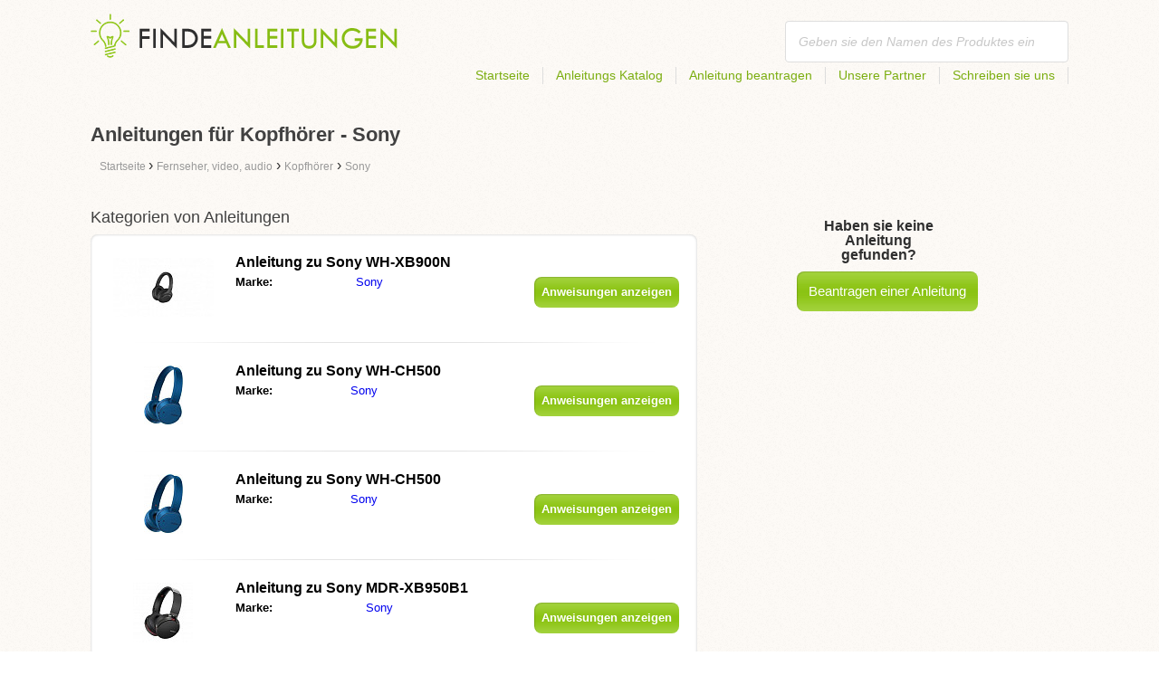

--- FILE ---
content_type: text/html; charset=utf-8
request_url: https://findeanleitungen.de/fernseher-video-audio/kopfhorer/sony/2/
body_size: 4733
content:
<!DOCTYPE html>
<html lang='DE'>
<head>
	<meta name="theme-color" content="#90c61b">
	<meta name="seznam-wmt" content="fylUtksIWwnb4WRDHsY2bCglrwxoXsRD">
	<meta charset="UTF-8">
	<meta name="viewport" content="width=device-width, initial-scale=1">
			<title>Anleitungen für Kopfhörer - Sony | Benutzerhandbuch</title>
		<meta name="description"
			  content="Die Website enthält Anleitungen und Handbücher für Kopfhörer - Sony in Deutsch zum gratis downloaden.">
<link rel="prev" href="https://findeanleitungen.de/fernseher-video-audio/kopfhorer/sony/1/">
<link rel="next" href="https://findeanleitungen.de/fernseher-video-audio/kopfhorer/sony/3/">
<meta name="robots" content="noindex,follow">
	<script>
		dataLayer = [{
			'pageType': 'category'
		}];
	</script>
			<link rel="alternate" href="https://najdinavod.cz/televize-video-audio/sluchatka/sony/" hreflang="CS">
			<link rel="alternate" href="https://findeanleitungen.de/fernseher-video-audio/kopfhorer/sony/" hreflang="DE">
			<link rel="alternate" href="https://znajdzinstrukcje.pl/telewizory-wideo-audio/sluchawki/sony/" hreflang="PL">
			<link rel="alternate" href="https://mesmodesdemploi.fr/television-video-audio/ecouteurs-casques/sony/" hreflang="FR">
			<link rel="alternate" href="https://findeanleitung.at/fernseher-video-audio/kopfhorer/sony/" hreflang="DE-AT">
			<link rel="alternate" href="https://findeanleitung.ch/fernseher-video-audio/kopfhorer/sony/" hreflang="DE-CH">
			<link rel="alternate" href="https://najdinavod.sk/televize-video-audio/sluchatka/sony/" hreflang="SK">
			<link rel="alternate" href="https://gebruikshandleidingen.nl/televisies-videorecorders-audioapparatuur/koptelefoons/sony/" hreflang="NL">
			<link rel="alternate" href="https://utmutatokereso.hu/televizio-video-audio/fejhallgatok/sony/" hreflang="HU">
			<link rel="alternate" href="https://aflainstructiuni.ro/televiziune-video-audio/casti/sony/" hreflang="RO">
			<link rel="alternate" href="https://buscaguiadeproducto.es/televisores-video-audio/cascos/sony/" hreflang="es">
			<link rel="alternate" href="https://procurarmanual.pt/televisao-video-audio/fones-de-ouvido/sony/" hreflang="pt">
			<link rel="alternate" href="https://trovalaguida.it/televisioni-video-audio/cuffie/sony/" hreflang="IT">
			<link rel="alternate" href="https://findbrugsanvisning.dk/tv-video-audio/hovedtelefoner/sony/" hreflang="da">
			<link rel="alternate" href="https://vrestinodigia.gr/televisions-video-audio/headphones/sony/" hreflang="el">
			<link rel="alternate" href="https://finnbruksanvisning.no/tv-video-audio/oretelefoner/sony/" hreflang="no">
			<link rel="alternate" href="https://gebruikshandleidingen.be/televisies-videorecorders-audioapparatuur/koptelefoons/sony/" hreflang="NL-BE">
			<link rel="alternate" href="https://mesmodesdemploi.be/television-video-audio/ecouteurs-casques/sony/" hreflang="FR-BE">
			<link rel="alternate" href="https://findinstructions.com/televisions-video-audio/headphones/sony/" hreflang="EN">
			<link rel="alternate" href="https://findinstructions.co.uk/televisions-video-audio/headphones/sony/" hreflang="EN-GB">

	<link rel="shortcut icon" href="/favicon.ico">
<link rel="stylesheet" type="text/css" href="/webtemp/cssloader-ba34d9c21ecf-critical.css?1577101178">
	
	<script async src="https://pagead2.googlesyndication.com/pagead/js/adsbygoogle.js?client=ca-pub-1852166013895833"
     crossorigin="anonymous"></script>
	<script async src="https://www.google.com/recaptcha/api.js?render=6LfFEqkpAAAAAFCOw2ZtCHZGykEvlNJJtUkc_jV7"></script>
	<style>
		.grecaptcha-badge {
			visibility: hidden !important;
		}
	</style>
</head>
<body class="resp">
<link rel="stylesheet" type="text/css" href="/webtemp/cssloader-bd1af2b9cec9.css?1734830271">
<!-- Google Tag Manager -->
<noscript>
	<iframe src="//www.googletagmanager.com/ns.html?id=GTM-WP2LCP" height="0" width="0" style="display:none;visibility:hidden"></iframe>
</noscript>

<script>(function(w,d,s,l,i) { w[l]=w[l]||[];w[l].push( { 'gtm.start':
		new Date().getTime(),event:'gtm.js' } );var f=d.getElementsByTagName(s)[0],
		j=d.createElement(s),dl=l!='dataLayer'?'&l='+l:'';j.async=true;j.src=
		'//www.googletagmanager.com/gtm.js?id='+i+dl;f.parentNode.insertBefore(j,f);
} )(window,document,'script','dataLayer','GTM-WP2LCP');</script>
<!-- End Google Tag Manager -->

<!--[if lte IE 8]><div id="ieLt8"><![endif]-->
<div class="page">

<header class="main-header">

    <a class="logo" href="/">
        <img src="/frontend/img/logos/logo_de_DE.png"
             alt="FindeAnleitungen.de">
    </a>
    <!--logo-->
		<form class="ui search search-header huge icon input" onsubmit="dataLayer.push( { 'event':'searchEvent' } );" id="searchbox_partner-pub-9984164077481367:7418514599" method="get"
			  action="/suche/">
			<input type="text" name="q" id="search" class="search" placeholder="Geben sie den Namen des Produktes ein..."
				   value="">
		</form>
		<!--search-->

    <nav class="main-nav">
        <a
                class="" href="/">Startseite</a>
        <a
                class="" href="/katalog/">Anleitungs Katalog</a>
        
            <a class="show-dialog"
                                                  data-dialog="ask-manual"
                                                  href="#">Anleitung beantragen</a>
        <a class="" href="/partner/">Unsere Partner</a>
        <a
                class="" href="/schreiben-sie-uns/">Schreiben sie uns</a>
    </nav>
    <!--main-nav-->

</header>
<!--main-header-->
	<div class="ads-google">
		<script async src="https://pagead2.googlesyndication.com/pagead/js/adsbygoogle.js?client=ca-pub-1852166013895833"
     crossorigin="anonymous"></script>
<!-- Návody - Kategorie - Nahoře -->
<ins class="adsbygoogle"
     style="display:block"
     data-ad-client="ca-pub-1852166013895833"
     data-ad-slot="1761448700"
     data-ad-format="auto"
     data-full-width-responsive="true"></ins>
<script>
     (adsbygoogle = window.adsbygoogle || []).push({});
</script>
	</div>

		<h1>Anleitungen für Kopfhörer - Sony</h1>
	<section class="category-subnav">


<nav class="path">
	<ol vocab="http://schema.org/" typeof="BreadcrumbList">
		<li>
			<a href="/">
				<span>
					Startseite
				</span>
			</a>
		</li>
	<li property="itemListElement" typeof="ListItem">
		›
		<a href="/fernseher-video-audio/" property="item" typeof="WebPage">
			<span property="name">Fernseher, video, audio</span>
		</a>
		<meta property="position" content="1">
	</li>
	<li property="itemListElement" typeof="ListItem">
		›
		<a href="/fernseher-video-audio/kopfhorer/" property="item" typeof="WebPage">
			<span property="name">Kopfhörer</span>
		</a>
		<meta property="position" content="2">
	</li>
	<li property="itemListElement" typeof="ListItem">
		›
		<a href="/fernseher-video-audio/kopfhorer/sony/" property="item" typeof="WebPage">
			<span property="name">Sony</span>
		</a>
		<meta property="position" content="3">
	</li>
	</ol>
</nav>


	</section>

	<div class="content-wrapper">

<section class="manuals-in-category left-content">
	<h2>Kategorien von Anleitungen</h2>
	<div class="wrapper">
			<div class="item">
				<div>
					<a href="/anleitung-fur-sony-wh-xb900n/">
						<picture>
							<source srcset="https://findeanleitungen.de/images/6f/jpg83-sony-wh-xb900n.111x66.fit.q90.jpg" type="image/jpeg">
							<img data-src="https://findeanleitungen.de/images/6f/jpg83-sony-wh-xb900n.111x66.fit.q90.jpg" alt="Sony WH-XB900N" title="Sony WH-XB900N">
						</picture>
					</a>
				</div>

				<table>
					<tbody>
					<tr>
						<th colspan="2"><a
									href="/anleitung-fur-sony-wh-xb900n/"><span class="manual_to">Anleitung zu </span>Sony WH-XB900N</a>
						</th>
					</tr>

					<tr>
						<td>Marke:</td>
						<td>
								<a
								href="/sony/">Sony</a>
						</td>
					</tr>

					</tbody>
				</table>

				<a href="/anleitung-fur-sony-wh-xb900n/"
				   class="button-small-category"><b>Anweisungen anzeigen</b></a>

			</div>
			<div class="item">
				<div>
					<a href="/anleitung-fur-sony-wh-ch500/">
						<picture>
							<source srcset="https://findeanleitungen.de/images/35/jpg80-sony-wh-ch500.111x66.fit.q90.jpg" type="image/jpeg">
							<img data-src="https://findeanleitungen.de/images/35/jpg80-sony-wh-ch500.111x66.fit.q90.jpg" alt="Sony WH-CH500" title="Sony WH-CH500">
						</picture>
					</a>
				</div>

				<table>
					<tbody>
					<tr>
						<th colspan="2"><a
									href="/anleitung-fur-sony-wh-ch500/"><span class="manual_to">Anleitung zu </span>Sony WH-CH500</a>
						</th>
					</tr>

					<tr>
						<td>Marke:</td>
						<td>
								<a
								href="/sony/">Sony</a>
						</td>
					</tr>

					</tbody>
				</table>

				<a href="/anleitung-fur-sony-wh-ch500/"
				   class="button-small-category"><b>Anweisungen anzeigen</b></a>

			</div>
			<div class="item">
				<div>
					<a href="/anleitung-fur-sony-wh-ch500/">
						<picture>
							<source srcset="https://findeanleitungen.de/images/35/jpg80-sony-wh-ch500.111x66.fit.q90.jpg" type="image/jpeg">
							<img data-src="https://findeanleitungen.de/images/35/jpg80-sony-wh-ch500.111x66.fit.q90.jpg" alt="Sony WH-CH500" title="Sony WH-CH500">
						</picture>
					</a>
				</div>

				<table>
					<tbody>
					<tr>
						<th colspan="2"><a
									href="/anleitung-fur-sony-wh-ch500/"><span class="manual_to">Anleitung zu </span>Sony WH-CH500</a>
						</th>
					</tr>

					<tr>
						<td>Marke:</td>
						<td>
								<a
								href="/sony/">Sony</a>
						</td>
					</tr>

					</tbody>
				</table>

				<a href="/anleitung-fur-sony-wh-ch500/"
				   class="button-small-category"><b>Anweisungen anzeigen</b></a>

			</div>
			<div class="item">
				<div>
					<a href="/anleitung-fur-sony-mdr-xb950b1/">
						<picture>
							<source srcset="https://findeanleitungen.de/images/2a/jpg79-sony-mdr-xb950b1.111x66.fit.q90.jpg" type="image/jpeg">
							<img data-src="https://findeanleitungen.de/images/2a/jpg79-sony-mdr-xb950b1.111x66.fit.q90.jpg" alt="Sony MDR-XB950B1" title="Sony MDR-XB950B1">
						</picture>
					</a>
				</div>

				<table>
					<tbody>
					<tr>
						<th colspan="2"><a
									href="/anleitung-fur-sony-mdr-xb950b1/"><span class="manual_to">Anleitung zu </span>Sony MDR-XB950B1</a>
						</th>
					</tr>

					<tr>
						<td>Marke:</td>
						<td>
								<a
								href="/sony/">Sony</a>
						</td>
					</tr>

					</tbody>
				</table>

				<a href="/anleitung-fur-sony-mdr-xb950b1/"
				   class="button-small-category"><b>Anweisungen anzeigen</b></a>

			</div>
			<div class="item">
				<div>
					<a href="/anleitung-fur-sony-wh-ch700n/">
						<picture>
							<source srcset="https://findeanleitungen.de/images/3b/jpg78-sony-wh-ch700n.111x66.fit.q90.jpg" type="image/jpeg">
							<img data-src="https://findeanleitungen.de/images/3b/jpg78-sony-wh-ch700n.111x66.fit.q90.jpg" alt="Sony WH-CH700N" title="Sony WH-CH700N">
						</picture>
					</a>
				</div>

				<table>
					<tbody>
					<tr>
						<th colspan="2"><a
									href="/anleitung-fur-sony-wh-ch700n/"><span class="manual_to">Anleitung zu </span>Sony WH-CH700N</a>
						</th>
					</tr>

					<tr>
						<td>Marke:</td>
						<td>
								<a
								href="/sony/">Sony</a>
						</td>
					</tr>

					</tbody>
				</table>

				<a href="/anleitung-fur-sony-wh-ch700n/"
				   class="button-small-category"><b>Anweisungen anzeigen</b></a>

			</div>
			<div class="item">
				<div>
					<a href="/anleitung-fur-sony-wh-1000xm3/">
						<picture>
							<source srcset="https://findeanleitungen.de/images/4e/jpg77-sony-wh-1000xm3.111x66.fit.q90.jpg" type="image/jpeg">
							<img data-src="https://findeanleitungen.de/images/4e/jpg77-sony-wh-1000xm3.111x66.fit.q90.jpg" alt="Sony WH-1000XM3" title="Sony WH-1000XM3">
						</picture>
					</a>
				</div>

				<table>
					<tbody>
					<tr>
						<th colspan="2"><a
									href="/anleitung-fur-sony-wh-1000xm3/"><span class="manual_to">Anleitung zu </span>Sony WH-1000XM3</a>
						</th>
					</tr>

					<tr>
						<td>Marke:</td>
						<td>
								<a
								href="/sony/">Sony</a>
						</td>
					</tr>

					</tbody>
				</table>

				<a href="/anleitung-fur-sony-wh-1000xm3/"
				   class="button-small-category"><b>Anweisungen anzeigen</b></a>

			</div>
			<div class="item">
				<div>
					<a href="/anleitung-fur-sony-mdr-zx220bt/">
						<picture>
							<source srcset="https://findeanleitungen.de/images/0f/jpg76-sony-mdr-zx220bt.111x66.fit.q90.jpg" type="image/jpeg">
							<img data-src="https://findeanleitungen.de/images/0f/jpg76-sony-mdr-zx220bt.111x66.fit.q90.jpg" alt="Sony MDR-ZX220BT" title="Sony MDR-ZX220BT">
						</picture>
					</a>
				</div>

				<table>
					<tbody>
					<tr>
						<th colspan="2"><a
									href="/anleitung-fur-sony-mdr-zx220bt/"><span class="manual_to">Anleitung zu </span>Sony MDR-ZX220BT</a>
						</th>
					</tr>

					<tr>
						<td>Marke:</td>
						<td>
								<a
								href="/sony/">Sony</a>
						</td>
					</tr>

					</tbody>
				</table>

				<a href="/anleitung-fur-sony-mdr-zx220bt/"
				   class="button-small-category"><b>Anweisungen anzeigen</b></a>

			</div>
			<div class="item">
				<div>
					<a href="/anleitung-fur-philips-shb3060wt/">
						<picture>
							<source srcset="https://findeanleitungen.de/images/e7/philips-shb3060wt.111x66.fit.q90.jpg" type="image/jpeg">
							<img data-src="https://findeanleitungen.de/images/e7/philips-shb3060wt.111x66.fit.q90.jpg" alt="Philips SHB3060WT" title="Philips SHB3060WT">
						</picture>
					</a>
				</div>

				<table>
					<tbody>
					<tr>
						<th colspan="2"><a
									href="/anleitung-fur-philips-shb3060wt/"><span class="manual_to">Anleitung zu </span>Philips SHB3060WT</a>
						</th>
					</tr>

					<tr>
						<td>Marke:</td>
						<td>
								<a
								href="/sony/">Sony</a>
						</td>
					</tr>

					</tbody>
				</table>

				<a href="/anleitung-fur-philips-shb3060wt/"
				   class="button-small-category"><b>Anweisungen anzeigen</b></a>

			</div>
	</div>

		<div class="ad-paginator ads-google">
			<script async src="https://pagead2.googlesyndication.com/pagead/js/adsbygoogle.js?client=ca-pub-1852166013895833"
     crossorigin="anonymous"></script>
<!-- Návody - Kategorie - Nad paginátorem -->
<ins class="adsbygoogle"
     style="display:block"
     data-ad-client="ca-pub-1852166013895833"
     data-ad-slot="4151256781"
     data-ad-format="auto"
     data-full-width-responsive="true"></ins>
<script>
     (adsbygoogle = window.adsbygoogle || []).push({});
</script>
		</div>

	<!--wrapper-->
<div class="pages">
	<a class="prev-page" href="/fernseher-video-audio/kopfhorer/sony/1/">Vorhergehend</a>
		<a href="/fernseher-video-audio/kopfhorer/sony/1/">1</a>
	
        <a class="active"><b>2</b></a>
	
		<a href="/fernseher-video-audio/kopfhorer/sony/3/">3</a>
	
		<a href="/fernseher-video-audio/kopfhorer/sony/4/">4</a>
	
		<a href="/fernseher-video-audio/kopfhorer/sony/5/">5</a>
	
		<a href="/fernseher-video-audio/kopfhorer/sony/6/">6</a>
	<span></span>
		<a href="/fernseher-video-audio/kopfhorer/sony/8/">8</a>
	
	<a href="/fernseher-video-audio/kopfhorer/sony/3/" class="next-page">Nächstes</a>
</div>
</section>

		<aside class="right-panel">


	<section class="manual-not-found">

		<h2>Haben sie keine Anleitung gefunden?</h2>
		<a href="#" class="button-big show-dialog" data-dialog="ask-manual">Beantragen einer Anleitung</a>

	</section>
	<!--manual-not-found-->
			<div class="ad">
				<div class="ad-box category-on-side ads-google">
					<script async src="https://pagead2.googlesyndication.com/pagead/js/adsbygoogle.js?client=ca-pub-1852166013895833"
     crossorigin="anonymous"></script>
<!-- Návody - Kategorie - Na straně -->
<ins class="adsbygoogle"
     style="display:block"
     data-ad-client="ca-pub-1852166013895833"
     data-ad-slot="8215176418"
     data-ad-format="auto"
     data-full-width-responsive="true"></ins>
<script>
     (adsbygoogle = window.adsbygoogle || []).push({});
</script>
				</div>
			</div>
			<div class="ad">
				<div class="ad-box category-on-side-2 ads-google">
					<script async src="https://pagead2.googlesyndication.com/pagead/js/adsbygoogle.js?client=ca-pub-1852166013895833"
     crossorigin="anonymous"></script>
<!-- Návody - Kategorie - Na straně - 2 -->
<ins class="adsbygoogle"
     style="display:block"
     data-ad-client="ca-pub-1852166013895833"
     data-ad-slot="3826884006"
     data-ad-format="auto"
     data-full-width-responsive="true"></ins>
<script>
     (adsbygoogle = window.adsbygoogle || []).push({});
</script>
				</div>
			</div>
		</aside>
		<!--right-panel-->

	</div>
	<!--content-wrapper-->
</div>
	<!--page-->
<footer class="main-footer">
    <div class="page menu">
        <a href="/">Startseite</a>
        <a href="/katalog/">Anleitungs Katalog</a>
        <a class="show-dialog" data-dialog="ask-manual"
                                              href="#">Anleitung beantragen</a>
        <a href="/partner/">Unsere Partner</a>
        <a href="/schreiben-sie-uns/">Schreiben sie uns</a>
    </div>
    <!--page/menu-->
</footer>
<!--main-footer-->

<!--DIALOG-->
    <div class="dialog-box ask-manual">

        <a href="#" class="close-button hide-dialog"><!--close--></a>

        <h1>Anleitung beantragen</h1>

        <p>Nach dem Hinzufügen werden wir per E-Mail kontaktiert werden.</p>

        <form action="/fernseher-video-audio/kopfhorer/sony/2/" method="post" id="myForm" class="ask-manual-form">

            <label for="frm-requestForm-requestForm-name">Genaue Bennenung des Produktes</label>
            <input type="text" name="name" id="frm-requestForm-requestForm-name" required data-nette-rules='[{"op":":filled","msg":"Bitte geben Sie die genaue Bezeichnung des Produktes an."}]'>

            <label for="frm-requestForm-requestForm-email">Ihr Email</label>
            <input type="email" name="email" id="frm-requestForm-requestForm-email" required data-nette-rules='[{"op":":filled","msg":"Geben Sie Ihre E-Mail ein."},{"op":":email","msg":"Bitte überprüfen die Eingabe Ihrer E-Mail. Diese wurde leider nicht korrekt eingetragen."}]'>

            <input type="hidden" name="recaptchaToken" value="" id="g-recaptcha-response">

            <input type="checkbox" name="terms" id="frm-requestForm-requestForm-terms" required data-nette-rules='[{"op":":filled","msg":"This field is required."},{"op":":equal","msg":"Es ist notwendig, die Verarbeitung Ihrer E-Mail Kenntnis zu nehmen und zu akzeptieren.","arg":true}]' checked>
            <label for="frm-requestForm-requestForm-terms">Ich stimme hiermit mit der Verarbeitung der E-Mail zu.</label>

            <button type="button" class="button-mid button-abort hide-dialog">Beenden</button>
            <button class="button-mid" type="submit" name="_submit" value="Anleitung beantragen">Anleitung beantragen</button>
        <input type="hidden" name="_do" value="requestForm-requestForm-submit"></form>

        <p class="privacy-policy" style="margin-top:10px">
            This site is protected by reCAPTCHA and the Google
            <a href="https://policies.google.com/privacy">Privacy Policy</a> and
            <a href="https://policies.google.com/terms">Terms of Service</a> apply.
        </p>
    </div>
<!--dialog-box-->
<script>
    document.addEventListener('DOMContentLoaded', (event) => {
        document.getElementById('myForm').addEventListener('submit', function(e) {
            e.preventDefault();
            grecaptcha.ready(function() {
                grecaptcha.execute('6LfFEqkpAAAAAFCOw2ZtCHZGykEvlNJJtUkc_jV7', { action: 'submit' } ).then(function(token) {
                    document.getElementById('g-recaptcha-response').value = token;
                    $("#myForm").submit();
                });
            });
        });
    });
</script>
	<!--DIALOG-->
	<div class="dialog-box addNavod">
		<a href="#" class="close-button hide-dialog"><!--close--></a>
		<h1>Anleitung hinzufügen</h1>
		<p>Wollen Sie eine Anleitung hinzufügen schicken sie uns diese bitte auf <i><a href="/cdn-cgi/l/email-protection" class="__cf_email__" data-cfemail="ddb4b3bbb29dbbb4b3b9b8bcb3b1b8b4a9a8b3bab8b3f3b9b8">[email&#160;protected]</a></i>.
			<br>
			<br>
			<b>Wir wünschen Ihnen einen schönen Tag.</b><br></p>
	</div>
	<!--dialog-box-->

	<!--[if IE]>
	<script src="//html5shiv.googlecode.com/svn/trunk/html5.js"></script>
	<![endif]-->
<script data-cfasync="false" src="/cdn-cgi/scripts/5c5dd728/cloudflare-static/email-decode.min.js"></script><script src="/webtemp/jsloader-3fba8208d02c.js?1577101178"></script>
	

<script defer src="https://static.cloudflareinsights.com/beacon.min.js/vcd15cbe7772f49c399c6a5babf22c1241717689176015" integrity="sha512-ZpsOmlRQV6y907TI0dKBHq9Md29nnaEIPlkf84rnaERnq6zvWvPUqr2ft8M1aS28oN72PdrCzSjY4U6VaAw1EQ==" data-cf-beacon='{"version":"2024.11.0","token":"57251825a3614547bf7e362361ff0df8","r":1,"server_timing":{"name":{"cfCacheStatus":true,"cfEdge":true,"cfExtPri":true,"cfL4":true,"cfOrigin":true,"cfSpeedBrain":true},"location_startswith":null}}' crossorigin="anonymous"></script>
</body>
</html>


--- FILE ---
content_type: text/html; charset=utf-8
request_url: https://www.google.com/recaptcha/api2/anchor?ar=1&k=6LfFEqkpAAAAAFCOw2ZtCHZGykEvlNJJtUkc_jV7&co=aHR0cHM6Ly9maW5kZWFubGVpdHVuZ2VuLmRlOjQ0Mw..&hl=en&v=TkacYOdEJbdB_JjX802TMer9&size=invisible&anchor-ms=20000&execute-ms=15000&cb=hbw33urmcv7l
body_size: 45262
content:
<!DOCTYPE HTML><html dir="ltr" lang="en"><head><meta http-equiv="Content-Type" content="text/html; charset=UTF-8">
<meta http-equiv="X-UA-Compatible" content="IE=edge">
<title>reCAPTCHA</title>
<style type="text/css">
/* cyrillic-ext */
@font-face {
  font-family: 'Roboto';
  font-style: normal;
  font-weight: 400;
  src: url(//fonts.gstatic.com/s/roboto/v18/KFOmCnqEu92Fr1Mu72xKKTU1Kvnz.woff2) format('woff2');
  unicode-range: U+0460-052F, U+1C80-1C8A, U+20B4, U+2DE0-2DFF, U+A640-A69F, U+FE2E-FE2F;
}
/* cyrillic */
@font-face {
  font-family: 'Roboto';
  font-style: normal;
  font-weight: 400;
  src: url(//fonts.gstatic.com/s/roboto/v18/KFOmCnqEu92Fr1Mu5mxKKTU1Kvnz.woff2) format('woff2');
  unicode-range: U+0301, U+0400-045F, U+0490-0491, U+04B0-04B1, U+2116;
}
/* greek-ext */
@font-face {
  font-family: 'Roboto';
  font-style: normal;
  font-weight: 400;
  src: url(//fonts.gstatic.com/s/roboto/v18/KFOmCnqEu92Fr1Mu7mxKKTU1Kvnz.woff2) format('woff2');
  unicode-range: U+1F00-1FFF;
}
/* greek */
@font-face {
  font-family: 'Roboto';
  font-style: normal;
  font-weight: 400;
  src: url(//fonts.gstatic.com/s/roboto/v18/KFOmCnqEu92Fr1Mu4WxKKTU1Kvnz.woff2) format('woff2');
  unicode-range: U+0370-0377, U+037A-037F, U+0384-038A, U+038C, U+038E-03A1, U+03A3-03FF;
}
/* vietnamese */
@font-face {
  font-family: 'Roboto';
  font-style: normal;
  font-weight: 400;
  src: url(//fonts.gstatic.com/s/roboto/v18/KFOmCnqEu92Fr1Mu7WxKKTU1Kvnz.woff2) format('woff2');
  unicode-range: U+0102-0103, U+0110-0111, U+0128-0129, U+0168-0169, U+01A0-01A1, U+01AF-01B0, U+0300-0301, U+0303-0304, U+0308-0309, U+0323, U+0329, U+1EA0-1EF9, U+20AB;
}
/* latin-ext */
@font-face {
  font-family: 'Roboto';
  font-style: normal;
  font-weight: 400;
  src: url(//fonts.gstatic.com/s/roboto/v18/KFOmCnqEu92Fr1Mu7GxKKTU1Kvnz.woff2) format('woff2');
  unicode-range: U+0100-02BA, U+02BD-02C5, U+02C7-02CC, U+02CE-02D7, U+02DD-02FF, U+0304, U+0308, U+0329, U+1D00-1DBF, U+1E00-1E9F, U+1EF2-1EFF, U+2020, U+20A0-20AB, U+20AD-20C0, U+2113, U+2C60-2C7F, U+A720-A7FF;
}
/* latin */
@font-face {
  font-family: 'Roboto';
  font-style: normal;
  font-weight: 400;
  src: url(//fonts.gstatic.com/s/roboto/v18/KFOmCnqEu92Fr1Mu4mxKKTU1Kg.woff2) format('woff2');
  unicode-range: U+0000-00FF, U+0131, U+0152-0153, U+02BB-02BC, U+02C6, U+02DA, U+02DC, U+0304, U+0308, U+0329, U+2000-206F, U+20AC, U+2122, U+2191, U+2193, U+2212, U+2215, U+FEFF, U+FFFD;
}
/* cyrillic-ext */
@font-face {
  font-family: 'Roboto';
  font-style: normal;
  font-weight: 500;
  src: url(//fonts.gstatic.com/s/roboto/v18/KFOlCnqEu92Fr1MmEU9fCRc4AMP6lbBP.woff2) format('woff2');
  unicode-range: U+0460-052F, U+1C80-1C8A, U+20B4, U+2DE0-2DFF, U+A640-A69F, U+FE2E-FE2F;
}
/* cyrillic */
@font-face {
  font-family: 'Roboto';
  font-style: normal;
  font-weight: 500;
  src: url(//fonts.gstatic.com/s/roboto/v18/KFOlCnqEu92Fr1MmEU9fABc4AMP6lbBP.woff2) format('woff2');
  unicode-range: U+0301, U+0400-045F, U+0490-0491, U+04B0-04B1, U+2116;
}
/* greek-ext */
@font-face {
  font-family: 'Roboto';
  font-style: normal;
  font-weight: 500;
  src: url(//fonts.gstatic.com/s/roboto/v18/KFOlCnqEu92Fr1MmEU9fCBc4AMP6lbBP.woff2) format('woff2');
  unicode-range: U+1F00-1FFF;
}
/* greek */
@font-face {
  font-family: 'Roboto';
  font-style: normal;
  font-weight: 500;
  src: url(//fonts.gstatic.com/s/roboto/v18/KFOlCnqEu92Fr1MmEU9fBxc4AMP6lbBP.woff2) format('woff2');
  unicode-range: U+0370-0377, U+037A-037F, U+0384-038A, U+038C, U+038E-03A1, U+03A3-03FF;
}
/* vietnamese */
@font-face {
  font-family: 'Roboto';
  font-style: normal;
  font-weight: 500;
  src: url(//fonts.gstatic.com/s/roboto/v18/KFOlCnqEu92Fr1MmEU9fCxc4AMP6lbBP.woff2) format('woff2');
  unicode-range: U+0102-0103, U+0110-0111, U+0128-0129, U+0168-0169, U+01A0-01A1, U+01AF-01B0, U+0300-0301, U+0303-0304, U+0308-0309, U+0323, U+0329, U+1EA0-1EF9, U+20AB;
}
/* latin-ext */
@font-face {
  font-family: 'Roboto';
  font-style: normal;
  font-weight: 500;
  src: url(//fonts.gstatic.com/s/roboto/v18/KFOlCnqEu92Fr1MmEU9fChc4AMP6lbBP.woff2) format('woff2');
  unicode-range: U+0100-02BA, U+02BD-02C5, U+02C7-02CC, U+02CE-02D7, U+02DD-02FF, U+0304, U+0308, U+0329, U+1D00-1DBF, U+1E00-1E9F, U+1EF2-1EFF, U+2020, U+20A0-20AB, U+20AD-20C0, U+2113, U+2C60-2C7F, U+A720-A7FF;
}
/* latin */
@font-face {
  font-family: 'Roboto';
  font-style: normal;
  font-weight: 500;
  src: url(//fonts.gstatic.com/s/roboto/v18/KFOlCnqEu92Fr1MmEU9fBBc4AMP6lQ.woff2) format('woff2');
  unicode-range: U+0000-00FF, U+0131, U+0152-0153, U+02BB-02BC, U+02C6, U+02DA, U+02DC, U+0304, U+0308, U+0329, U+2000-206F, U+20AC, U+2122, U+2191, U+2193, U+2212, U+2215, U+FEFF, U+FFFD;
}
/* cyrillic-ext */
@font-face {
  font-family: 'Roboto';
  font-style: normal;
  font-weight: 900;
  src: url(//fonts.gstatic.com/s/roboto/v18/KFOlCnqEu92Fr1MmYUtfCRc4AMP6lbBP.woff2) format('woff2');
  unicode-range: U+0460-052F, U+1C80-1C8A, U+20B4, U+2DE0-2DFF, U+A640-A69F, U+FE2E-FE2F;
}
/* cyrillic */
@font-face {
  font-family: 'Roboto';
  font-style: normal;
  font-weight: 900;
  src: url(//fonts.gstatic.com/s/roboto/v18/KFOlCnqEu92Fr1MmYUtfABc4AMP6lbBP.woff2) format('woff2');
  unicode-range: U+0301, U+0400-045F, U+0490-0491, U+04B0-04B1, U+2116;
}
/* greek-ext */
@font-face {
  font-family: 'Roboto';
  font-style: normal;
  font-weight: 900;
  src: url(//fonts.gstatic.com/s/roboto/v18/KFOlCnqEu92Fr1MmYUtfCBc4AMP6lbBP.woff2) format('woff2');
  unicode-range: U+1F00-1FFF;
}
/* greek */
@font-face {
  font-family: 'Roboto';
  font-style: normal;
  font-weight: 900;
  src: url(//fonts.gstatic.com/s/roboto/v18/KFOlCnqEu92Fr1MmYUtfBxc4AMP6lbBP.woff2) format('woff2');
  unicode-range: U+0370-0377, U+037A-037F, U+0384-038A, U+038C, U+038E-03A1, U+03A3-03FF;
}
/* vietnamese */
@font-face {
  font-family: 'Roboto';
  font-style: normal;
  font-weight: 900;
  src: url(//fonts.gstatic.com/s/roboto/v18/KFOlCnqEu92Fr1MmYUtfCxc4AMP6lbBP.woff2) format('woff2');
  unicode-range: U+0102-0103, U+0110-0111, U+0128-0129, U+0168-0169, U+01A0-01A1, U+01AF-01B0, U+0300-0301, U+0303-0304, U+0308-0309, U+0323, U+0329, U+1EA0-1EF9, U+20AB;
}
/* latin-ext */
@font-face {
  font-family: 'Roboto';
  font-style: normal;
  font-weight: 900;
  src: url(//fonts.gstatic.com/s/roboto/v18/KFOlCnqEu92Fr1MmYUtfChc4AMP6lbBP.woff2) format('woff2');
  unicode-range: U+0100-02BA, U+02BD-02C5, U+02C7-02CC, U+02CE-02D7, U+02DD-02FF, U+0304, U+0308, U+0329, U+1D00-1DBF, U+1E00-1E9F, U+1EF2-1EFF, U+2020, U+20A0-20AB, U+20AD-20C0, U+2113, U+2C60-2C7F, U+A720-A7FF;
}
/* latin */
@font-face {
  font-family: 'Roboto';
  font-style: normal;
  font-weight: 900;
  src: url(//fonts.gstatic.com/s/roboto/v18/KFOlCnqEu92Fr1MmYUtfBBc4AMP6lQ.woff2) format('woff2');
  unicode-range: U+0000-00FF, U+0131, U+0152-0153, U+02BB-02BC, U+02C6, U+02DA, U+02DC, U+0304, U+0308, U+0329, U+2000-206F, U+20AC, U+2122, U+2191, U+2193, U+2212, U+2215, U+FEFF, U+FFFD;
}

</style>
<link rel="stylesheet" type="text/css" href="https://www.gstatic.com/recaptcha/releases/TkacYOdEJbdB_JjX802TMer9/styles__ltr.css">
<script nonce="08xY7qy9b4_RgX5oULY-0w" type="text/javascript">window['__recaptcha_api'] = 'https://www.google.com/recaptcha/api2/';</script>
<script type="text/javascript" src="https://www.gstatic.com/recaptcha/releases/TkacYOdEJbdB_JjX802TMer9/recaptcha__en.js" nonce="08xY7qy9b4_RgX5oULY-0w">
      
    </script></head>
<body><div id="rc-anchor-alert" class="rc-anchor-alert"></div>
<input type="hidden" id="recaptcha-token" value="[base64]">
<script type="text/javascript" nonce="08xY7qy9b4_RgX5oULY-0w">
      recaptcha.anchor.Main.init("[\x22ainput\x22,[\x22bgdata\x22,\x22\x22,\[base64]/[base64]/[base64]/[base64]/[base64]/[base64]/[base64]/eShDLnN1YnN0cmluZygzKSxwLGYsRSxELEEsRixJKTpLayhDLHApfSxIPWZ1bmN0aW9uKEMscCxmLEUsRCxBKXtpZihDLk89PUMpZm9yKEE9RyhDLGYpLGY9PTMxNXx8Zj09MTU1fHxmPT0xMzQ/[base64]/[base64]/[base64]\\u003d\x22,\[base64]\x22,\x22bkpRw7bDrsKkb0EqW8OZwqYSw4oFw4QcEi5FeTMQAcKzesOXwrrDrsKTwo/Cu2rDkcOHFcKoK8KhEcKTw5zDmcKcw7DCvy7CmQQfJV9XRE/DlMOiQcOjIsK9JMKgwoM0CnxSXmnCmw/CjVRMwozDq0R+dMK1wr/Dl8Kiwqd/w4VnwozDr8KLwrTCk8OdL8Kdw53DkMOKwr41UijCnsKZw7PCv8OSF1zDqcOTwqPDnsKQLSnDowIswqNrIsKswp/[base64]/Dq3Eww4nCs8KwwplPwqRSIMOew6/Cp8KZFsONGsKVwprCvcK2w5Rzw4TCncKNw6tsdcK6TcOhJcOlw57Cn07Cu8OBNCzDr0HCqlw1wqjCjMKkL8ODwpUzwrUOIlY0wroFBcK+w54NNVE5woEgwprDnVjCn8K1FHwSw5TCkypmH8OEwr/[base64]/J8KZw6jDnhHDlDx/axnDvMKkw6bClMOfZsO4w7fCnyItw4BIRn0zLXfDtMO2fcKkw5pEw6TCqBnDgXDDmlZIccK3bWksY2RhW8K6O8Oiw57ChTXCmsKGw7VrwpbDkiDDgMOLV8ODOcOQJn9Cbmg4w74pYkbCgMKvXGAIw5TDo0d7WMO9cl/[base64]/DnsOZw4nDksKERQPDpgHDhAvDoXbClcKwEsKFGx7Dk8OpK8Kkw7pQOhjDr2TDthfCkwQ3wr/Csm5DwqjCocKxw6tswpJFGGvCv8K/wrMaMEoZf8K8wr3DucK7JcKPD8KrwrYjHsOpw6HDjsK1Akd/w6PClSNwbQhkw4vCt8OzPsOVaC/CiF1OwpNPJX7CncOQw7plWAZkJMOmwqQjZMK9M8KEw5tAw6JwTQLCqkpzwpPCrcKZH1kuw4Yhw7IYZ8KXw4XCuE/ClMOeZ8Oswq/CqRl3cEnDlsOpwp/[base64]/HcOBSV3ChMO8CcOgw6LCpRRPwoXDt1TCnWrCtMKqw4/[base64]/CqXpaw7XCm8Ogw6xsbsKCwqHCnMKdFMOyw4fDkcO/wpXDnmnCrHkXdWjDhsO5DRpBw6PDuMKLwrVWw5XCjsONwqvDlU9ATW49wqQ+w4bDmR0gw6o5w4oMw5bClsORAcKkesO8w4/ClsOcwo7Dvndyw4nDlsOjVgMfB8ObJj/CpCnCoA7CvcKhXsKZw5jDhcORc1vCiMK2w58bDcKtw4vDqn7CvMKCJVbDvk3Cqi3Dn0PDs8Osw5p+w6bChjTCsWQ3wp8pw6N7B8KtU8OGw51SwqhcwqDCuWvDn1cMw53DgS/CvELDsh4mwqbDncKTw5B/WynDkR7ChsOAw7YAw7nDlMK7wrXCsV/Cj8OEwpzDrMOHw486IzbCkFvDgysHFm/DgkwIw4IUw7PCqETCtVXCtcKdwq7Crw47wrzCh8Kcwq09WsOPwrtmIW7DtWUYbcK4w5wsw7XCg8OVwqrDgMOoDhXDqcKWwovCkzjCuMKKKcKDw6vCtMKOwrHCuDgjF8KGcWx+w6h2wqBWwqcaw4xsw57DsnlfJcOWwqJWw5h0FkUmwrnDnT/[base64]/PsKYwoh4wrfCq8KceMK+TT4CwrYsSMKvwp7ChBzChsOgacOEc1/[base64]/CkAAASAiTMKUwpvCrj3Dv8KGwqjCqiQrJgUxagttw6JQw5rDh30qwpLDrw7DtUPDncOfWcOhOsKDwoh/TxrDgMKXEV7DucOOwr3Cik3DqWE6w7PCpCkCw4XDkkHDj8KVw4R4wqjCkMO7w7FHwpNTw79Uw65pH8K1FsO7H07DpsKzMFYSIMO9w4kqwrDDlEjCsVpYw6fCucKzwpp8GMOjB37DtMOLKMOfWw3DtFvDuMKMCyFrHBDDtMOxfmXCkMOwwo/DhSHCnRnDr8KewrRodD8MA8O4cEh4w68nw7wyacK+w6BIC3XCgMKCw5XDs8KNW8OqwolVRTPCqkrCkMKcEsKvw5nDmcKBw6DCs8OawqnDqkwxwpQEWmbCmAFYZW/DlRrCkcKnw5jDnmYJwrMuw7ADwoFNVsKITMOIDgfDlcKqw498E3p6TMOHABIKbcKzw5dtR8OzdsObTsK0WgTDgEZYdcKVw7Vtw5nDi8KowonDtcKUCwNuwrdbFcO/[base64]/fsOyw4UWw7HCoMOIEi3Dr8O1bMO/c2UPccOeVVzCpTdDw6/DhXDCiV7Dsj7ChzPCq1RNwqvDshbCicKkJ2BMI8K/wpIYw5oFwpzCkzw/[base64]/DqXVnbsKtL2UWw7Zww7wrw5xTwptzasOzBMO0UcOUQcO2KsO5wrDDphDCtkrChcOawoHDhcK0LGLDqBRfwpHDncKKw6rDlcKnNBNQwqxgwq/[base64]/Dj8Kdw5c0wovCoAJZw4bDmsO0w4PDicOZGF8EHMOyT3zCrMOMXsK0AznCtQYIw43Ch8O2w7vDj8K1w7IKQcOOPjfDksOdw7gNw4HDqRPCsMOvEsOAZcOhB8KIeWdKw4huI8OgMlfDuMOrUhHDoWrDpgoRRsKDw60qwpYOw514w4w/[base64]/wqnCocO+NsKkwrjCrcORwo0RQsKTw64GXCHDtQ8bYMKTwpDDrcOxwo4XTCDDpQHDisOffUPDgy10VcOWOjzDncKHdMO6EMOmwrBtPMOxwoDCtcOcwoPDoAZHLU3DjVwMwrRPw4UHZsKYwpjCtsKlwrs8wpHCvSADw5/[base64]/Dn8OICMOkwpR3w5bDtgtbecKewqtLHBHCvXvDlsK/wqnDocOww4dowrLChExhP8O0w49Wwrk8wqp2w7PCuMK4KsKRwrjDqsKiU0c9TgXDpn9JCMORwqQMdnItf0PDim/DsMKWw7d2MsKaw5YkZcO7wobCl8KFWcKPwqVkwpgvwq3CqEvDlizDksO6e8K7dcKtwpPDiGVBdCk8wo/[base64]/DkMKdHBTCmMOTw4vCilMDw5HDhMKww7QZw6PCpMO/ZMO6TQZswrDDqDrDigJpw7PCnUg/[base64]/CuHVSwr3DvcOLwofDsnjCgcOTw4DDjFzCvR3CtyfDo8OJe0PDm1jDjsK0wpXCl8KcHcKqAcKPHcOaOcOQw5vCgMKSwq3CnEMFAH4fdEJnWMKrJsOrw5PDh8OVwpQcwo/Du2JqCMOUW3FrD8OZDWpMw79uwqQlAcOPX8OpFsOEf8O7OMKww5kseHXDk8Ofw7IhecKawoN0wo7CiXnDosO1w73CksKzw4nDgsOuw7pLwo9Vf8KtwpZMaiDDoMOAO8KDwqEjwpDCkXbCjMKBw6PDvi3Cj8KJNBc/wprDjzALGx0MZg1kfylWw7zDuUdTLcK5WsKVITACecK4w5TDmA1gd2/CkSVFQ3UDIFHDhEDDsibCiV3Cu8KVQcOgSsKxD8KLbMOxCEwhK19bQsKjGFIww7HCncOFXMKdw6FSw7Y7wpvDrMOzwp8qwrjDrmjCgsOcAsKVwr5BEiIKEzvClXAiXBPDhiTCk3hGwqs/[base64]/woYkwqUOw4t6BBjCiV4RwpjCs8KJM8K3MFXCsMK1wo8cw7TDhwpLwqJ4P1bCmHLCg2c8wo8Ewqt1w4hEMCHCvMKWw5YXUDxjSVQwbH5Oa8KOXyALwplww4jCosOVwrBlAmF+w4wYBAJRwo/Dq8O3J1DDkmZ5EcKlV1teRMOuwojDqcOhwpkDLsOGXgAzPMOfYMKcwo0wfcOYFCvCn8OewrLCiMOvZMO/ZxHCmMKKw73CumbDpsKEw5siw4Iswp/Dl8OPw5QWLmwBTMKcw7M+w6/CiT17wq0oE8OZw7Efw79xGsOWS8K0w53DsMK+RMKPwqk3w5DDkMKPHREBH8KnDhvDjMOrwqFZwp1Qwosaw63CvcO9WsOUw4XCtcKBw6tgN1TDjcKPw6LCqMKSXgBsw7HDicKVDVjCrMOLwq3Dj8OewrzChMOew4Yiw4XCtMKqScOhYsKYOAvDkBfCqsK6Rn/DgsOGwpzDiMK3FExCb3sEwqpYwpVFwp0Sw4oIE0XCsDPDmzHCjz5xUcOQTwMhwpN2wq7DiwjChMO6woheV8KfZSzDhgXCvsK/VxbCoU/CrxEifcKPfVUDH1TDicOaw5wfwpw/TsKpw7DCmWLDncO3w4gpw7nCsUjDpRsXMRLChHNQTcK/E8KXJcOEXMOuIsO1Zk/DlsKGE8Odw7HDnMOlJsKHwqhoOi7CjlfDrXvCicOYw4oKDmHCnB/CunRIwpxVw5tVw4t1Tm8NwqwvHsKIw49NwrQoOlDCksOBw5TDjsO8wqJCVALDmE4tGMOtYcOkw5YNwofCj8ObMMO/w6jDq2HDtyHCo0rCn0vDrcKCKFjDgwtyJFHCsMOSworDk8KTwprCmMOXwqTDnwJlenN1wo7CrEpQVSk+JlNqbMOswp3DlhcGwovCnAB5wrcDU8KQHsO3wrPCtMOcQz/DjcKWI3xDwrzDucOJYyM7woVUIsOtwo/[base64]/[base64]/DmSJrGMOrwoJBAMK5PUrDnMOZwrV7wqvDjcKWbyjCgcOqw5wjwpofw6jCjXQse8KiTgVLFxvCvMKjJkAmwrzDv8OZGsKKw6fDsRENIMOrPMKNw7bDj1VIcivCjwBlOcK9AcKIwr5VIQ/Dl8K9OHl8Vx15WjdGEsOtYXzDnz/DlHUuwoTDpnVNw4UMwrPCkDjDmzlCVlXDgMOcG0LDtVdew6bDi23DmsOFD8KbbiZ9w57CgRDCtFYEwprCmMObLsOGM8OOwonDgsO4eE0dD0zCtMOaQxfDrsKBTcKFVMKcaCLCpW10wo/Dmn/CjnbDozY+wqbDlsK9woDDux10TMKAwq84LQ5cwoNbw713JMKsw79yw5ILIGp3wq1Je8OBw6XDksOCw4ojKMOLw5XDh8Ouwqg+ASHDsMK+dcKCMSjDhS9bwrDDqTjDoDt2w4/DlsK6NsKKWX7Cm8KNw5Y5DsOawrLDkz4Ow7QDLcO5EcOzw5TDnsKFPsKYwpcDE8OJIsKaCmxsw5XCvynDimfDqB/DmyDChgI/IzYAexBXwqTCucKNwoB5T8OjecKlw4fCgmrCo8KWw7AYOcKdI1pDwpt+w40Kb8KvPzUYwrAfUMKQEcKkSQTCjEF1VsOwNVbDnR9/[base64]/CvnnCgMKPb8KvwrQvQMKpOmtkw6N9BsOOKBhXwoLDsWw4fWVWw7nDs3E9w5Mzw59DSVQoeMKZw5dbw5lib8Klw7QlFsKqX8KlGA/Cs8OvOBQRw6/CvcObIzIQOG/Dr8OHw7dNMx4Dw4kowoTDiMKMdcOew4Fow6nDmWHClMKvwpjCvsKiQ8O9Z8Kgw4nDrsKpYMKDRsKQwrfDnGfDrkjCvWxqTiLDicOEw6rCjTDClsKKwq4Hw6TDihAYw4rCpzkZVMOmIGTDshnDij/[base64]/w5nCv29AJ3RcJMObwr3DiXlOw6VrU8KZOcOTwr/DqG/CqArCscOPVcOPThvCs8KowpDDuXoyw5IOw5gxc8O1wp0cakrCom4pCQ5IX8KtwoPChx96anYZwofCkcKudsOEw5/CuXzDlGPCk8OKwpclajRDw4gOP8KICsOxw7bDgGMyTsKSwpx4bsO5wrbDgRHDtGjDm1oKa8Ojw4wxwqBowr96aUrCusOxUGohCcOCVEsAwpsgLV7CtMKqwrY/acO8wp44w5jCmcK3w4YSw7rCqjrCq8Kvwr0jwpPCjsKSwophwrwvRMONYcKXCGELwrPDpcODw6XDo0vDlCYIw4/Ds3sLacOSHFFow6IZwoB/Kz7DnDFEw4BUwp3CisKzwpbDhG83B8Ovw4LCiMOfBMOrPMO3w7MPwoHCosOXOMOIY8OyWsK9cTzDqAxKw6TDusOyw7jDmyPDmcO/[base64]/[base64]/CsznCmnXDlhsAw7QbYcOQXcKjw4YOY8Ktwr/ChcKzw7JRLXrDpMO9IkkaMcOfNcK+CgPCnXrCkcKNw7EAanHCnwk9wpMwD8OVWmpbwoLCpcOmB8KowoLClylFJ8KPRCdEXcKiVzHDgMKDcXPDqcKTwrdlTMKHw7LDlcOQI1ElSBXDvk0SS8KeRjTCp8OLwpPCrMOACMKEwphwSMK/QMKaS08FAW/CqTZpw5sAwqTDv8OzVsOXQMOTf1gpJADCn30Yw7fCozTDlRl8Dlhqwo5TYMKRw7drZV/[base64]/CiMOYw5HCuMOGQA8/w47CnMOVw6oacyjDkMKewow2esOgUyFSccKlDiQxwphmMsO6FBFSc8KbwpBaKcKvThDCsUVEw6JmwpnDlMOxw4zCmlTCssKKDsKhwpbCvcKMUgfDmMK/woDCszvCvmAcw4vDqyABw4IXRhrDkMKqwoPDnWHCt0fCpMKRwo1xw6k7w5I6wppawpbDvDM0K8OMbMOtw7rDpg9zw4Jdwok/CMOJwo7Cnj7Cs8KBFMOFUcKnwrfDsmfDjCZDw4PCmsOxw5UrwqFxwrPCjsOdaETDoE1XOWjCnCrDkQbCj25qOCzDq8OCNkMlw5bCn0TCucOJBcK+T1pXeMOpfcK4w63CvlnCq8KWN8OLw53CrMOSw5VWeQXCt8Klw5UMw5/DpcKBTMKeUcKXw47DnsOYwq5rVMKqXsOGDsOiwq1Bw6xgFBtidSjCocKbJXnDoMOKw7Jrw4HDhMOSeT/Dvk9iw6TDtBgeb2wFccO4Y8KxYjBJwrzCsydvw6zChnN9IsKyMA3DlsOrwqAewqttwpcTw53CkMKkwqPDhUzDg2tFw7crR8OJUTfDn8O7MMKxPkzDklovw5HCvT/CjMOxw7jDvX9JRVXDo8Kqw6cwLsKrwokcwrTDojfCgQwNw7RGw6M6wqnDihBQw5ANHcKudSFudCnCh8O9aA3DucKjwpxMw5Z7w7/DtcKjw4gXL8KIw7pdRGrDl8K6wrNuw54zIMKTwolfHcO8wpTCmjrCkXXDsMOYwqVmVU8pw7hYV8KVaV8/w4IjVMKcw5XCkkBnbsKYa8K/JcKjOsOTbQzDqkXClsKeWMKPVFl2w7VVGwnDksKHwrEoUsKwIsKDw53DlkfChx/[base64]/CtTY0fMK1wp8Lw7rDoC0pfcKmwqh4wpXDrsKww5tUwoUEEz9BwoAIHxHCl8KHwqsSw7XDhiQ9wrg/[base64]/MMO9w5czADtxw50Xwp53PxczBE3ChsK8ZwrDtsOgwovCvijDt8O4w5bDqChKcD4Jw5rDqsOSHXtHwqFjPGYICBjDnCI+wo3CsMOaH14fZzAJwqTChSrCgzrCo8K0w4/[base64]/CrX/CmlZiwoROV8O5UCNOw6kGwpzDl8Klwq18TGUPw7Y3RUHDs8KxYDEgRFhiSWhadC9rwpFTwo3DvVMrwpMVwppEw7AZw54tw6sCwo0Mw5rDhgzCkzRIw5TDoB5pUiBHVFgzw4Z7IWlQZmHCjMO/w5nDo17DiUrDrjjCpnkWNSJ5d8OQw4TDtjZaP8O3w4xbwq7DucOWw7hbwp1vG8OPXsK7JDLCtMK0w7JeEsKgw5NMwp3CmQvDjsO2LhXCuWczbRbDvMO7Y8Kzw6Unw5nDlsO9w67CmcKyQcOiwp9Yw6vCoQ7CrsOswq/DrcKfwqBPwrpZI1EXwqtvCsO7F8OjwocQw4rCo8O2w6w9RR/DhcOUw5fCgBDDo8KrN8O5w7LDkcOewpDDgcKnwqrDgTY+JkQyXMO+bzPDhyXCkUMoQ14mWcOHw5rDksKhZsKXw64/IcKwNMKBwpILwqYBeMKPw60Cwq7DvlsKdWAHwqPCkS3Dv8KSF13CiMKMwpsZwrnCpwfDgzQZw6ouG8KZwpAmwo81JnXCuMKXw58RwqHDmiHCjFRyOFHCtcOEEwVxwp8gwqspdwTDu07DvMKHw4B/w6/Dv11gw7AWwpseI0fCn8OZwpYewo0HwpNpw5BBwo9FwrUUdQMQwqnCnCnDssKrwpnDplQAHcK3w5XDi8KJCFUWCmjCiMKeOgjDgMO1KMOWwp3CuFtWDcK5wqQJJ8Olw795bsKQTcKxU2M3wonDlMO+wrfCrXM1wrh1wozCnX/DkMKcfx9Bw4tTw74XKRnDg8OFTFLCoxUAwr52w5AVEsOWXCNOw7nCq8KjacK8w60cwolheWpeZW/DjQYIDMOzOC7DpsOQP8KEfQ1INsOgMcKZw4/[base64]/DscOnwotSw7nCosOAwqDDp8KXe1PDpA/ChH7DoVDCj8O2LnPDqFtYA8OKw5c/C8OrfMOnw4s8w4TDpF3DtCRkw4jCq8OWwpYBRMKnZCwGCMKROlTCpSzDi8ObaT4jT8KCSBokwohlWUXCgHsRNirCn8OPwp0qTkTChXzCgXbDmSg7w7Faw5nDgsKEwr7ClMKtw6HDkWrCmsKGJWLCqcOsDcOowpA5N8KTccOow4t1wrF5Iy/ClwLDqFZ6ZsKdOz7CpiPDgGgYVw5yw78lw7BRwrszw7vDpGfDuMKjw6olUMKmD2fCgi0nwq/Ck8Oac0N7YsOlP8OkfnTDksKlBTRjw7USIcKcQ8KBFnFvFcOJw4vDillTwpMBwofClz3ClU3CjDImP37DocOiwo7CsMKxbBrDg8OHbV1qP0IFwojCjcKCU8OyMzbCocO7HSRHWRc6w6YOesKNwp/CkcOuw59nRcKjPEU+wqzCq3lxdcKzwpHCoFYHTis+w4PDhcOQdcKxw5LCvgZdM8KFWHzDjk3CnGIKw7AkPcOdcMOTw6XCkBfDgX8ZP8Otw7FKM8Oaw7bCosOPwqg8MT4FwrDCo8KVeSBJYAfCoyweVcOmecKnJ31JwrnDjgfDgcO7VsOJbMOkHsOTVcK/JcOHwpFZw4JfEUPDliNHa0XDiCzCvRcfwpFtPypUBiMiP1TCuMOMScOBD8KEw5zDvSfCnCXDscOPwqrDhnBBw77CqsONw7EtDMKracOnwojCnjPCjw/Dnm9SS8K3SHvDpxZXN8KOw7EAw5pGZMOwQnYnw5rCtRBHRSI3w7PDhsKDJRvChMO7wp/DlcOew6NCA35BwpHCrMKEw7N1DcKpw5jDh8K0KMO8w7LCkcO8wovCnVAsEsKAwpl5w554I8KDwqXDhsKNFw7CqsOKTgHCo8K3DhLCiMK+wo3Cin7Dvl/CjMOlwoRaw43CtsOYDVvDtxrCsFDDgsOaw6fDvSvDtykiw5YjCsKkXsOmw4bDmjfDqDjDjTXDjTldLXcpwoc+wqvCmyswYcKtDcOyw45rXx0Tw7Q9XnrDiQnDk8ORw6jDpcOJwrUWwq0ww41fKsOHwrMvw7DDssKBw4Rfw7XCvMKRQ8O4asO4LMOBHAwIwpMzw7p/H8O/wosjVxnDnsKRYsKLIy7Cv8O4wozDpAvCn8KSw7Yxwro7wpYow7fCsQkaI8K7X0J+JsKQw7B6Az4kwofCozfCtiZDw57CgkfDv3jCtlZVw5AQwo7DmWl/Bm7CjW3CssKRw598w7svP8KXw5fDv1/CosOVw4V/w7rDjsOdw4LCtQzDlMKxw5U0SsOkbALCscOnw698cEFxw4EZa8OSwoPCu1rCscKPw4XCmEbDp8OxV2zCsl7CojLCpAxUFcK/[base64]/CrQrDhS7CoxDCl13CtyMzwpTCrcOjR8Kdw585wpZNw4nCu8KTPWNPCQdcwpzDrMKqwooZw5nCsWDDgz10KRnDmMKjTTPDtcK9Dl7DqcK5HlbDgxbDiMOJLzvDiVrDrMOiw5ktQsOGOAx/w6Vrw4jCm8K1w6w1AzwJwqLDk8KiCMOjwqzDu8OOwrx3wpIdHiBnBxHCn8O+dX7DicOWwonCm3zCkBLCpsKkPcKqw6djwobClFx0OQgow7PDswrDg8Ksw4DCjXM/wpoYw790MsOiwpTCrcKCN8KmwrVUw6thw4MtVBQmRxHDjWPDl1nCsMOLBcKuHiMEw5lBDcOATSRaw6bDmMK6SFrCqMKVOlVLV8ODaMOWLH/Dq2ILwpkxM3zDrFklP1HCjcKIOsOaw4TDnnUuw74Cw5ELwrjDpidZwpfDs8OhwqBOwoDDo8KHw7oUVMOEwrvDmzE/TMOgM8OBO1NMw7dQeGLDucKgZMOMw7UrU8OQQHXDiWbCk8KUwrfDh8Kgwol9DMK8ccKWw5PDvMKcw6Jww63DixbCrcK6woQtUD1gBgpNwqPDtcKAd8OibMKvJxDCgD7DrMKmwrcIwosqJMOechdLw4nCisKtQlRiXS3CjMKJOGjDhgptT8O9EMKhIQA/wqrDhcOFw7PDimsfHsOcw4/CncKew4sOw4tMw49AwrvDq8OsQMOiHMONwqUSwqYYDcK/[base64]/Cs8O+fBkYw6PCrH5IXHTClcOlwprDs8Onw4fDh8KFw6TDmMO7wphLRUTCn8KsGHQKCsOkw4ogw6PDpMOZw6fDgEPDisKmwoHCi8KPwoxfWcKCKHrDoMKoYMKqdcOZw67DnSlKwoxMwrgqUcK6Vx/[base64]/CksKjCcK9w77DphpCJWk5c8KRa2bDjcKqw6/DpsKaTHjChsOUdGDDrMKoOm3DsRZywoXDu2Mkw6nDhixDfCfDmsO5bikIaDV0wrzDiUJSIH09w5thCcOYwqcpBMK3wok+woU/[base64]/CsXEEw7DDmzgsw4rCo8KKw5zDvWrCoMOWw4MGw4fDg33Ci8KAABgIw5rDiGzDg8KrSsKOYsK1ARPCtnRwd8KNR8OGBhLCpMOPw49mHXvDsF11QMKYw7fDncKeH8OgZcObM8Kow6PCpk/DpTfDkMKvdsKXwrp4woLDujFmcxPDgBTCpw1wek8nwqTDoEHCvsOCAjrCksKDTcKaTMKOREnCrcK6wpDDmcKmUDzCp0TDkG8Jw5/CjcOWw57DnsKRwrp2TyDCjsKlwrhfHMOgw4fDkSPDjsOmwqbDj2g0Y8OTwpN5IcK1wpfCrFh0F3fDn086wr3DvMOPw5YdfBzClEtSwqnCp1UpF0fCvEVlSMKowoVAFsOEQxp3w4/CpMKOw5XDu8OKw4HCsnzCisOHwpPCgmzDjMOhwrPCscK1w7dBIDjDh8OSw6DDisOeAQo5BnXDlsOCw4gBTMOWZcOiw5BvZcK/[base64]/[base64]/DnMODenzDsE0Yw7ohw6/DrMOEAlDDs8OjVnLDoMKmw7jCiMOrw7nCi8KvecOmEWnDs8K9D8KBwo4YAjXDkcOrwokCQMKqwovDtT0UTsOCS8Ojw6PCtMK3TAPCqcK/QcKXw6fDiFfCmF3DoMKNMRg5w7jDsMOdR34lw5lmw7IXEMKYwoRwHsK3w5nDhTPCjywHP8KDwrzCjzFFwrzCqB84wpBpw4QuwrU7IHfCjCvCm17ChsO6T8KqTMKew6/[base64]/wqXDpDQDHsKfDcKIwpLDncOKZAvCv2/[base64]/Dq2JQwpR1w7NsBzXDksKfwoLDlcOgSsOmH8O4W3PDjWjCuWfCrsKVKlDCkcK2NCwbwr3CnHfDkcKJwpzDmDzCoAkPwo9QZ8Oqb2c/wqsKGwfCgcK9w4M5w4oWfAjCqkF+wrh3woPDjETCo8KYw7ZedhXDlx7Cj8KaIsKhw7xew4MTFcOXw5vCvQ3DlUfDmcKLRsOmFynChAEzfcOZORVDw53Dq8KhfifDn8Kow5tOEyTDi8Kjw57DhMKhw7dVEFLCtgnDmcO2JGBdSMO4N8KfwpfCsMKYAQh/wr1fwpHCnsOFL8OpAMK/wr19Ti/Dqj8mU8O6wpJnw4HDtMOFdMKUwp7DqjxLV0/DuMKjw5XDqiXChMOwTcO+BcOhWg/DosOnwqDDkcOqwpLCs8KhIi3Csjk5wrt3SMKFOcK5U17CrHcuRUFXwqrCvUpdTDBrb8KLWcKCwrlkwo9sfcKcHzPDiWfDpMK2Z3bDthRPCMKdw4jChUzDmcO+w4xvfBXCk8OgwqrDoF5sw5LCq1/DuMOEw7nCt2LDtHXDhsKIw799AcKINMK5w6ZHZWHChlUKMcOzwqgPwrjDjXfDv1zDu8ONwr/DiUjCpcKHw5rDtsOfFnRcV8KYwpXCrsOZQWHDhHzCpsKZQGHCiMK+VMOUwpzDrnnDlcOYwrLDoFBEw4hcw7DChsOKw67Dt3d0IxbDvFXCuMKYe8K6YwBpYlc/[base64]/BgHCu8Kqc8Kdw7XCgT5DV8Ouw5vCk8KjwobDokTCk8K3AShLfcO/FsKmciJHVsOZDgfCpcK0Cg49w6U8fFBIwprCh8OOw6LDq8ODQylwwr8FwpUYw5vDhCdxwp4aw6fCp8OUQsKxwozCiljCgMKdMQBUYcKIw4vCj1cYeDrChHHDqT5gwrzDssKkTgvDlgk2FcOUwqDDvU/Dh8KAwoZCwqVNN0ozFiRRw4vCicKGwrNaPk/DoAXCjMO9w6zDlTXDvcO2PjnDgMK2P8KIasK2wqXCvg3CvMKZwpzDqwfDhsOyw5TDtcOYw7wQw54BX8OZUQDCkMKCwofCr2bCscOJw7/CojQcOcORw4/DkwzCiUjCi8KwKGnCuEfCtcObSi7DhEItAsKBwprDtVcTKVbCvMKvwqQYSwgfwoTDmxLDl3l2EHlRw5XCtSU5TmxtHRDCp2RYwp/DqVrCpm/[base64]/w4jDnwwEFsK7fFLDusOVR03CljTCm8Otw4omw4DDk8O5woUjecOVw68FwoDDpD7Cq8OawpEsZ8OYPB/Dh8OIeQlgwo9wbXHDo8KEw67Cj8O6wpIgLMKOMQ91w7spwp4uw5nDkEwWM8OYw7TDgcOmw6rCscOOwo3DtysLwqLCkcO9w4xnLcKZwq1mw53DikrCncO4wqbCrn8Xw59CwrvDrRbDssO/wr5OJsKhw6DCp8ONLl/Cgh9Zw6nDpG9fUMOTwpQAZkjDp8KFHEbChcOlcMK1J8OJEMKaeWnCh8OHwozCl8OkwofCtXMfw4B9wo5qwpcKXMOwwqopJ3zClcO/[base64]/CnsO4w75/J33CvWDDvcOOcCTDlMO9w7cLIcOgw4XDizIQwq4LwqHDncKWw4lEwpYWB1vDkGsCwpJ7w6nDpMO9Oz7Ctk8ZZWLDvsKpw4QOw7HCkhfDgsOMw47ChcKZAWI2wohgw4U7E8OGU8Kzw6jCjsOtwr/ClsOww58bfGjDsHlGAHdYw4AlFsOGw7AKw7URwp7CusKEMcOcKCvDhSfDiFzDv8OxexxNw4nCqsOkCE7DnEVDw6nCqsK4wqPDsEsQw6VmGGDDuMK6w51hw7xCwq4Fw7HDnhvDn8KIYATDnis9IDDClMOtw6/CosOFTW9GwofDpMKowoM9w7w3w7hIIgTDmVPDhMKswqDDhsOOwqk+wqvCv1XDv1Ncw5nChsOWT1llwoM7w7DCmToNW8ODU8K4CcONU8OowqjDtGPCtcOuw73Dr00/NsKmecOOEHDDiCVtf8OATsKzw6bCklAlcBfDocKLwrTDv8O/[base64]/B2DDrsKqwq9Tw7jDjcOEwp7CgsOpwpnCrMOnwrLDssOTw58Kc35yVDfCisKXFmtawqgSw4QmwrDCsRDCjsOjD2HCjT3CgRfCskR8TyPDlVFXciBHwpB+w70UUwHDmcO6w47DlMOgKQFSwp4BCsKQw71OwpFGA8O9w73DgBJnwp4Swr/CoSBXw7wswrXDpwbCjBnCrMKPwrvClsKdEcKqwpnDj2F5woQiwqg6wrZNSsKGw5xSIBNCLx/Cl1fCmsOaw6HCnCXDjsKIRBzDlcK7w5LCqsONw4HDusK3wqAkw4YywpBObRBQw5s7wrYlwo7DnzHCj1NCKytawpbDuAB9wrnCu8Klw7rDgy8EbMKBw5EGw4LCiMOQXcKHLATCvGfCojXChWIiw5Btw6HDhABkPMOiUcKvKcKTw7xmEVhlCUXDncK+S0s/wqPCoQfCmkbCr8KNHMOhwqhwwrRtwrV4w63Cmy7DmxxkaEUBTFTDgiXCoTXDlQFGJ8KXwqYgw6/DuUzCq8Kow6bDnsOwclnCu8OZwr08w7TCjMKiwrcTKMKyA8KrwqDCksKtwoxrw75CFsK1w7/CqMOkLsKjwqobNMK2wpBaazjDrQrDiMOIaMKoScOQwqvDpz8HXMKsD8OzwqJ5w4FWw6sTw5JhLcOiRWzCmgNYw4EUPlp/C17CvMKcwpkJdMOPw7jDlsOdw4tGBDBaLMO7w5VIw5lQGAQEWlvCl8KcP0TDrMK5w5w7ImvDiMKtwqLDv2bDr1vClMKOejTCsQsOBxXDt8OZwqXDlsK0YcKCD0drwro7wrzCgcOpw6/DuRAeYHljDwxpw6JJwo4Cw6MLRcKvwodpwqIbwoXCmMOdP8KLDipCHT7DicOrw5I/D8KBwowhWsKowpcXA8OXLsOUccKzIsKEwr3Dpw7Dq8KJRk1uYsORw6xwwq/CrWAwR8KXwpQwNxHCq3g8ejgaQXTDvcKkw7rCrl/Dl8Kaw54Pwp8qwpgEFcKKwq8ow4s2w6fDsEIABcKgw6Qdw48pwrjCtFcxNmXChcKsWDQZw7zClcOLwonCtlfDt8OHOksrBWAhwowzwprDrjHCkGpiwrdJWEzCnMK0T8OXYMKowpzDrcKPwpzCvj7Dn0Y9w7/DhsOTwoddf8KpEG7CtMOec3DDtS98w594wpt1KiPCuld8w4jCl8K0wqcmw5wBwqXCr150ScKOwrspwoRZwqIDdjfCr27Dnw97w5TCisKGw7XColkswpF4NQTDqRrDisKKIsODwpzDhWzCosOkwowrwroqwrxUIl/[base64]/Dr8KiR8Okw45pwoPDqVnCisO4wpPCmjnCuMKYwpLCjlrDmkrDkMOYw5LDq8KNJsOTMsKWwqVDOsONw545w77CjMOhT8OLwoDDnVhHwqPDqxwsw4Z1w7vCgxcwwojDkMOYw68eFMKsbsOjcjbCrBJ3cn03NMOyZcO5w5gdO0PDrQ3CjGjDtcOVw6fDjwwMwpjDsnzCgh/DpsKzD8K+a8KfwrjDocOUQsKBw4TCicKII8KAw51Swrg1CMKYNMKBQsOHw48rQVbCscOvw5LDikZPAW7Ch8O1dMOSwqgmZsOhw4nCs8KzwprChcOdwrzCsUrDuMKSXcKTMsKQUcOwwqUVSsONwrkhw51Pw6IOamjDmcKKUMOfClHDp8KNw6TCqFoywr9+cF4Zwq/DoR/DpMKQw6kkw5QjCFrDvMO9PMOhCTAEAsKPw53CiGbChg/[base64]/DcOyVkZCwpDCtHXCicKBw58Lwp3DlMKRw6PCp8Kyw5N9w5rClHIPw57CqcKmwrPDo8OwwrjCqB0Rwr9jw6nDqsOgwrnDrGzCicO0w6RCLgIcNVbDsmhgQBLDujvDhhJfT8OMw7DDpGjChQJhNsK5w7Z1IsK7QizClsKMwppZDMOZNyzCmcO1wqHCn8OJwoLCiD/CnV0HbxwIw6LDksOOPsOMSEYCcMOiw6JdwoHCtsOzwrbCt8K9woPDlMOKFwbCrgVdwolswofChcKCfkbCqh1Dw7cLw67Dn8Kbw6TCm2VkwpDCkxt+wqgvP0rDiMKuw6LCjcOnODhKCXF1wqzCnsOIP1vDmzsDw7DCg0B4wqvDu8Odd0vCiz/DsHzCjA7CocKkZ8Kswr0cLcKJasOZw7kIZcKMwrA1HcKBw6BbZhXClcKYW8O4w5x4wp5ZDcKUwpDDusK0wrXCnMO0VjVAYBhtwoYJcXnDp344w6DCpmRtVGjDhMKBPUs/[base64]/Ck8OSeMKPwqZQRzzDiBbCs3oJwq5hDA5Dw5hRwrDDtcK6QHHCiVjDvsKcRhLDnzrDgcO4w65ywovDn8K3CW7Ct2MPHBzCusOPw6jDqcO6wqd9Z8K5Y8K5wrc7JTp2IsOrwrp/woFiTWk5Aj8UfMKmw5wZYRchVXDCvsK7CcOKwrDDuVPDisKuQD3CkxDCv3JDLMOww40Sw7jCh8KQwoFRw4Zvw60XK0NiNVtRb1HCvMKnNcKzRH1lFsKhw7NiccOJwoA/WcOVMH94wpcQVsOMwqfCuMOZej1Bw4V7w4nCizrCqcKOw749ORzCosOlwrHCsC5vPcKIwq/DixHDtsKAw5d5w7hdIU/CrcK7w4jCsXDCs8K3bsO2SyNkwrPCoBQmRxc1woF8w63ClMOIwqXDhcO4w7fDiELChMKNw54xw5gow6tAGcOuw4nCnVrCtynCugZlJcKcL8KmBk8lw59IXsKfwpEQwpldKcKbw4MGw79fY8O4w4RVWsOpDcOew6oSwpQcF8ObwoRKSAs0WWVbw5QVfRHCtE4Aw7rDgm/[base64]/CvDN+JhLCncK1wo7CscKLF2lmbsKPKR8ewrchwr3DtMOvwq3CqV7CtkwWw7p2A8KTYcOIeMKZw50Yw6/CokMaw4ofw4XDusKzwrkBw7ZGw7LDsMKMRDArwr9sNMOrW8Oxe8OrZyvDlxc1c8O4w5rCncOiwq5/wr8sw6NhwqE9w6Y4JALClRhFZnrDnsK8w7UzIsOiwqQKw7PDkyjCvB9mw5bCtMK/wqImw4oTK8OSwo0IIk5LS8O/[base64]/Dtz5oEsOiIcO7Z2cUwqzCjMOrK8KtV8KBf3cyw7XCsyILeA09wpTChhzDqsKEw5fDh1bCmsOCO3zChsKqFsO5woHDrE1/Y8KwNMODXsKAF8Opw5rCtFXCtMKoRngSwpRTBMOETilANMOoCcOqw4/CvcK4w4jCvsK6DMODRTxYwrvCv8KBw70/[base64]/woQ/D8K9QcOyfzHDgl9cLxDCsmsxwpUpa8KdUMKVw7rDqC7CnTTDn8O4bMO1w6rDpmfCoA/Ds1XCrywZIsKEwq7Dn3YVw6Acw6nCi28DJnIpR18NwrTCoD7DgcKACTXCm8O2HkRnwr0nwrRVwqJiwq/Djk4QwqzCmzHDnMO6NH3DswIbwq3Dl2s5IwfDviMKM8O5YGDDhV0Kw5rDrsKPwpMccwfCqFAPIcKCBsO1w47DuhXCqFLDu8OhRsOWw6DCt8O+w7ddEQXDkMKOXsK9w4x9dcOGw7MWwrbCg8KNJsKMwoZVw70NPMODZHbDsMOowodtwo/ClMKWw7XChMOXNRfCncK6YAvDplbCqW/Dl8KTw7EVOcKyaEUcDi9HZEkzw5fCr3BYw53DqEPDg8O/w5wHw5jClC0KGSzCu3JkPRDCmjo/wokJQw/[base64]/bxkfwqjDscK0wrwFwqHDu8OYw5FiUw4hw5gGw7/Ds8KzacOXwpl/cMK0w5Qf\x22],null,[\x22conf\x22,null,\x226LfFEqkpAAAAAFCOw2ZtCHZGykEvlNJJtUkc_jV7\x22,0,null,null,null,1,[21,125,63,73,95,87,41,43,42,83,102,105,109,121],[7668936,861],0,null,null,null,null,0,null,0,null,700,1,null,0,\[base64]/tzcYADoGZWF6dTZkEg4Iiv2INxgAOgVNZklJNBoZCAMSFR0U8JfjNw7/vqUGGcSdCRmc4owCGQ\\u003d\\u003d\x22,0,0,null,null,1,null,0,0],\x22https://findeanleitungen.de:443\x22,null,[3,1,1],null,null,null,1,3600,[\x22https://www.google.com/intl/en/policies/privacy/\x22,\x22https://www.google.com/intl/en/policies/terms/\x22],\x22gWXelrxvNfidVnFC+/ianqo/XzUSLeKXtyOfdnFzIWs\\u003d\x22,1,0,null,1,1763094852287,0,0,[229],null,[83,25,131,124,85],\x22RC-CQb2hU7tZVonng\x22,null,null,null,null,null,\x220dAFcWeA6zEXf5Q573vbVQDeK4HYLoJ5VG8kylNlyxu9ObTZPeuOeOyaUL0A2NOG_lQr3GorYrSOxexLAqwfHX5JMzK-OgC11ngA\x22,1763177652163]");
    </script></body></html>

--- FILE ---
content_type: text/html; charset=utf-8
request_url: https://www.google.com/recaptcha/api2/aframe
body_size: -248
content:
<!DOCTYPE HTML><html><head><meta http-equiv="content-type" content="text/html; charset=UTF-8"></head><body><script nonce="7TL-V86om30LcCXM7PydOQ">/** Anti-fraud and anti-abuse applications only. See google.com/recaptcha */ try{var clients={'sodar':'https://pagead2.googlesyndication.com/pagead/sodar?'};window.addEventListener("message",function(a){try{if(a.source===window.parent){var b=JSON.parse(a.data);var c=clients[b['id']];if(c){var d=document.createElement('img');d.src=c+b['params']+'&rc='+(localStorage.getItem("rc::a")?sessionStorage.getItem("rc::b"):"");window.document.body.appendChild(d);sessionStorage.setItem("rc::e",parseInt(sessionStorage.getItem("rc::e")||0)+1);localStorage.setItem("rc::h",'1763091254097');}}}catch(b){}});window.parent.postMessage("_grecaptcha_ready", "*");}catch(b){}</script></body></html>

--- FILE ---
content_type: text/css
request_url: https://findeanleitungen.de/webtemp/cssloader-ba34d9c21ecf-critical.css?1577101178
body_size: 1378
content:

/*====================================================================*/
/*------------------------- RESET + CLEARFIX -------------------------*/
/*====================================================================*/
html, body, div, span, applet, object, iframe,
h1, h2, h3, h4, h5, h6, p, blockquote, pre,
a, abbr, acronym, address, big, cite, code,
del, dfn, em, font, img, ins, kbd, q, s, samp,
small, strike, strong, sub, sup, tt, var,
dl, dt, dd, ol, ul, li,
fieldset, form, label, legend,
table, caption, tbody, tfoot, thead, tr, th, td {
	margin: 0;
	padding: 0;
	border: 0;
	outline: 0;
	font-weight: inherit;
	font-style: inherit;
	font-size: 100%;
	font-family: inherit;
	vertical-align: baseline;
}

:focus {
	outline: 0;
}

body {
	line-height: 1;
	color: black;
	background: white;
}

ol, ul {
	list-style: none;
}

table {
	border-collapse: separate;
	border-spacing: 0;
}

caption, th, td {
	text-align: left;
	font-weight: normal;
}

blockquote:before, blockquote:after,
q:before, q:after {
	content: "";
}

blockquote, q {
	quotes: " ";
}

.cf:after {
	visibility: hidden;
	display: block;
	font-size: 0;
	content: " ";
	clear: both;
	height: 0;
}

.cf {
	display: inline-table;
}

* html .cf {
	height: 1%;
}

.cf {
	display: block;
}

/*====================================================================*/
/*-------------------------- GENERAL STYLES --------------------------*/
/*====================================================================*/

#ieLt8 {
	width: 100%;
	min-height: 100%;

	position: absolute;

	background: url("../frontend/img/bg-page.png") 50% 50% repeat;
}

.main-footer {
	position: absolute;
	bottom: 0;

	margin-top: -103px;
	width: 100%;
}

#ieLt8 .main-footer {
	position: relative;
	margin-top: 0px;
}

html {
	position: relative;

	min-height: 100%;
	min-width: 320px;

	background-color: #2d2d2d;
	background: url("../frontend/img/bg-page.png") 50% 50% repeat,
	url("../frontend/img/bg-page.png") 50% 50% repeat;
}

body {
	font-family: pt-sans, arial, helvetica, sans-serif;

	min-width: 320px;
	min-height: 100%;
	padding-bottom: 103px;

	background: url("../frontend/img/bg-page.png") 50% 50% repeat;
}

strong, b {
	font-weight: bold;
}

i, em {
	font-style: italic;
}

p {
	font-size: 14px;
	color: #414141;
	line-height: 1.5;

	margin-bottom: 15px;
}

h1, h2, h3, h4, h5, h6 {
	color: #414141;
}

h1 {
	font-weight: bold;
	font-size: 22px;

	margin-top: 20px;
	margin-bottom: 15px;
}

h2 {
	font-size: 18px;

	margin-bottom: 10px;
}

a, a p {
	text-decoration: none;

	transition: all 0.1s ease-in 0s;
}

a:hover, a:hover p {
	transition: all 0.1s ease-out 0s;
}

a:hover p {
	cursor: pointer;
}

.page {
	margin: 0px auto;

	width: 990px;

	overflow: hidden;
}

.content-wrapper {
	overflow: hidden;
}

.left-content {
	float: left;

	width: 670px;
}

.right-panel {
	float: right;

	width: 300px;
	margin-left: 20px;
}

.wrapper {
	background-color: #fff;
	-webkit-box-shadow: inset 0 0 3px rgba(0, 0, 0, 0.24);
	-moz-box-shadow: inset 0 0 3px rgba(0, 0, 0, 0.24);
	box-shadow: inset 0 0 3px rgba(0, 0, 0, 0.24);
	-webkit-border-radius: 8px;
	-moz-border-radius: 8px;
	border-radius: 8px;
}

.no-boxshadow .wrapper {
	border: 2px solid #e6e6e6;
}

article .wrapper {
	margin-bottom: 10px;

	padding: 18px 20px;
}

/*---------------------------- TABLE ----------------------------*/

table th {
	font-size: 16px;
	font-weight: bold;
	line-height: 1.4;

	padding: 2px 0;
}

table td {
	font-size: 13px;
	line-height: 1.3;
	font-weight: bold;

	padding: 1px 0;
	padding-right: 10px;
}

table td + td {
	font-weight: normal;
}

/*//////////////////////////// TABLE ////////////////////////////*/

hr {
	margin-bottom: 20px;

	height: 11px;
	width: 100%;

	background: url("../frontend/img/divider.png") 50% 50% no-repeat;

	background-position: left top, right top, center center;
	background-repeat: no-repeat, no-repeat, repeat-x;

	border: none;
	display: block;
}

hr.line {
	margin-bottom: 20px;

	height: 11px;
	width: 100%;

	background: url("../frontend/img/divider.png") 50% 50% no-repeat;

	background-position: left top, right top, center center;
	background-repeat: no-repeat, no-repeat, repeat-x;

	border: none;
	display: block;
}

.one-half {
	float: left;

	width: 50%;
}

.one-quarter {
	float: left;

	width: 25%;
}

/*=====================================================================*/
/*---------------------------- MAIN-HAEDER ----------------------------*/
/*=====================================================================*/

header.main-header {
	padding-top: 15px;
}

/*---------------------------------------------------------------------*/
/*--------------------------- LOGO + SEARCH ---------------------------*/
/*---------------------------------------------------------------------*/

/*---------------------------- LOGO ----------------------------*/

.main-header a.logo {
	margin-bottom: 7px;
	float: left;

	display: block;

	width: 250px;
}

.main-header a.logo:hover {
	opacity: 0.75;
}

/*---------------------------- SEARCH ----------------------------*/

.main-header form.search {
	float: right;
	position: relative;
	top: 8px;

	height: 55px;

	display: block;
}

.main-header input.search {
	width: 260px;

	background-color: #fff;
}

.main-header input#search-button {
	position: absolute;
	width: 33px;
	height: 33px;
	border: none;
	margin-left: 260px;

	background-color: transparent;
	background-image: url("../frontend/img/icon-search.png");
	background-position: 0 0;
	background-repeat: no-repeat;
}

.main-header input#search-button:hover {
	background-position: 0 100%;
	background-repeat: no-repeat;
	cursor: pointer;
}

/*--------------------------------------------------------------------*/
/*----------------------------- MAIN-NAV -----------------------------*/
/*--------------------------------------------------------------------*/

nav.main-nav {
	text-align: center;

	position: relative;
	clear: both;
	margin-bottom: 0;

	min-height: 44px;
	min-width: 320px;

	background: none;
	-webkit-background-size: contain;
	background-size: contain;
	border-radius: 10px;
	box-shadow: none;
}

nav.main-nav a {
	color: #7cae11;
	font-size: 14px;
	line-height: 19px;

	padding: 0 14px 0 10px;
	width: 16%;
	height: 19px;

	background: none;
	display: inline-block;
	*display: inline;
	zoom: 1;
	transition: text-shadow 0.1s ease-in 0s;
}

nav.main-nav a:last-child {
	background: none;
}

nav.main-nav a:hover,
nav.main-nav a.active {
	text-decoration: underline;
}

.no-textshadow nav.main-nav a:hover,
.no-textshadow nav.main-nav a.active {
	text-decoration: underline;
}
